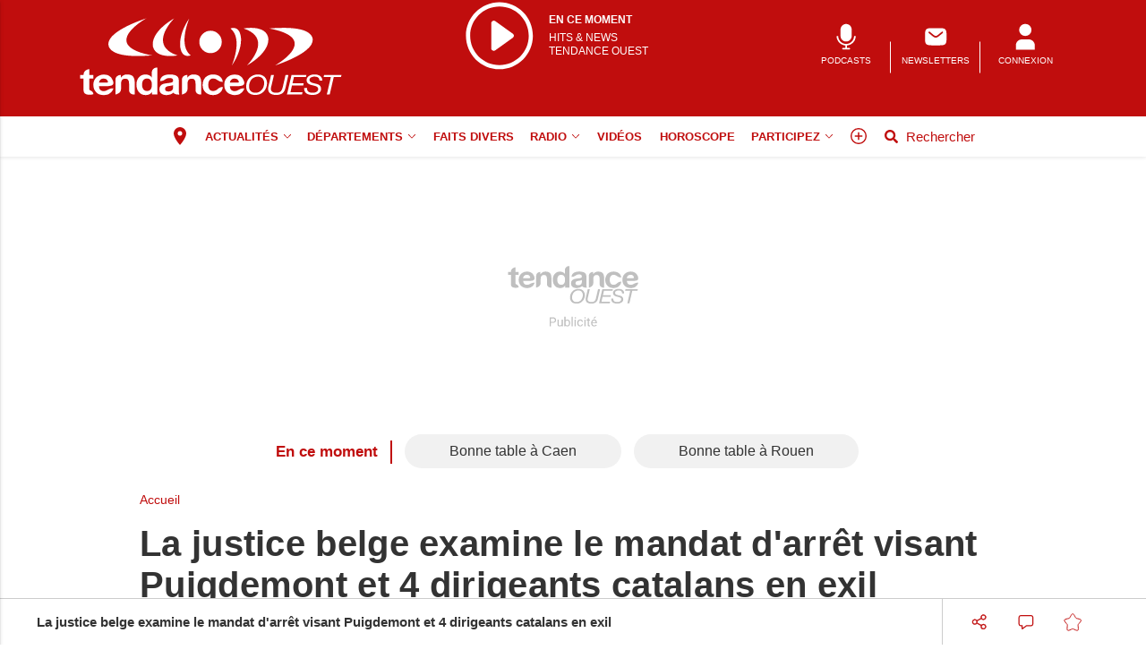

--- FILE ---
content_type: text/html; charset=utf-8
request_url: https://www.google.com/recaptcha/api2/aframe
body_size: -85
content:
<!DOCTYPE HTML><html><head><meta http-equiv="content-type" content="text/html; charset=UTF-8"></head><body><script nonce="YNCQKNIyx2kLPYLAShRUMA">/** Anti-fraud and anti-abuse applications only. See google.com/recaptcha */ try{var clients={'sodar':'https://pagead2.googlesyndication.com/pagead/sodar?'};window.addEventListener("message",function(a){try{if(a.source===window.parent){var b=JSON.parse(a.data);var c=clients[b['id']];if(c){var d=document.createElement('img');d.src=c+b['params']+'&rc='+(localStorage.getItem("rc::a")?sessionStorage.getItem("rc::b"):"");window.document.body.appendChild(d);sessionStorage.setItem("rc::e",parseInt(sessionStorage.getItem("rc::e")||0)+1);localStorage.setItem("rc::h",'1768771677661');}}}catch(b){}});window.parent.postMessage("_grecaptcha_ready", "*");}catch(b){}</script></body></html>